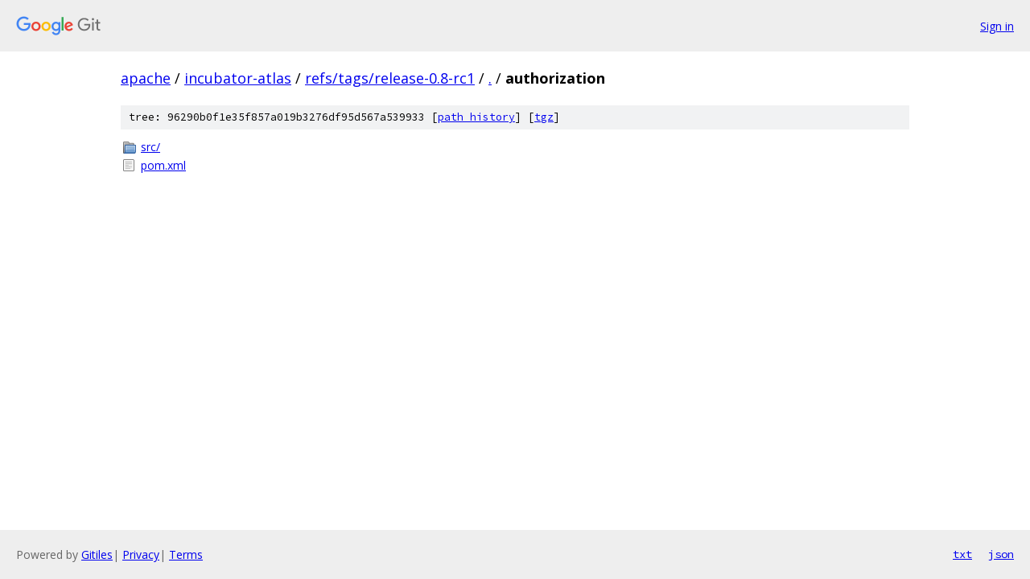

--- FILE ---
content_type: text/html; charset=utf-8
request_url: https://apache.googlesource.com/incubator-atlas/+/refs/tags/release-0.8-rc1/authorization
body_size: 690
content:
<!DOCTYPE html><html lang="en"><head><meta charset="utf-8"><meta name="viewport" content="width=device-width, initial-scale=1"><title>authorization - incubator-atlas - Git at Google</title><link rel="stylesheet" type="text/css" href="/+static/base.css"><!-- default customHeadTagPart --></head><body class="Site"><header class="Site-header"><div class="Header"><a class="Header-image" href="/"><img src="//www.gstatic.com/images/branding/lockups/2x/lockup_git_color_108x24dp.png" width="108" height="24" alt="Google Git"></a><div class="Header-menu"> <a class="Header-menuItem" href="https://accounts.google.com/AccountChooser?faa=1&amp;continue=https://apache.googlesource.com/login/incubator-atlas/%2B/refs/tags/release-0.8-rc1/authorization">Sign in</a> </div></div></header><div class="Site-content"><div class="Container "><div class="Breadcrumbs"><a class="Breadcrumbs-crumb" href="/?format=HTML">apache</a> / <a class="Breadcrumbs-crumb" href="/incubator-atlas/">incubator-atlas</a> / <a class="Breadcrumbs-crumb" href="/incubator-atlas/+/refs/tags/release-0.8-rc1">refs/tags/release-0.8-rc1</a> / <a class="Breadcrumbs-crumb" href="/incubator-atlas/+/refs/tags/release-0.8-rc1/">.</a> / <span class="Breadcrumbs-crumb">authorization</span></div><div class="TreeDetail"><div class="u-sha1 u-monospace TreeDetail-sha1">tree: 96290b0f1e35f857a019b3276df95d567a539933 [<a href="/incubator-atlas/+log/refs/tags/release-0.8-rc1/authorization">path history</a>] <span>[<a href="/incubator-atlas/+archive/refs/tags/release-0.8-rc1/authorization.tar.gz">tgz</a>]</span></div><ol class="FileList"><li class="FileList-item FileList-item--gitTree" title="Tree - src/"><a class="FileList-itemLink" href="/incubator-atlas/+/refs/tags/release-0.8-rc1/authorization/src/">src/</a></li><li class="FileList-item FileList-item--regularFile" title="Regular file - pom.xml"><a class="FileList-itemLink" href="/incubator-atlas/+/refs/tags/release-0.8-rc1/authorization/pom.xml">pom.xml</a></li></ol></div></div> <!-- Container --></div> <!-- Site-content --><footer class="Site-footer"><div class="Footer"><span class="Footer-poweredBy">Powered by <a href="https://gerrit.googlesource.com/gitiles/">Gitiles</a>| <a href="https://policies.google.com/privacy">Privacy</a>| <a href="https://policies.google.com/terms">Terms</a></span><span class="Footer-formats"><a class="u-monospace Footer-formatsItem" href="?format=TEXT">txt</a> <a class="u-monospace Footer-formatsItem" href="?format=JSON">json</a></span></div></footer></body></html>